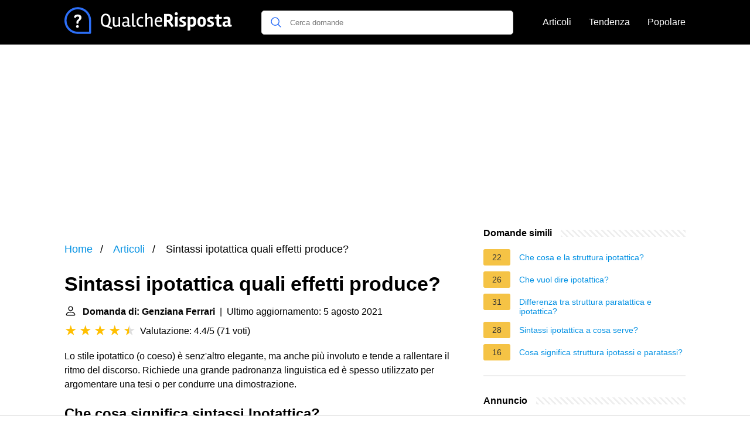

--- FILE ---
content_type: application/javascript; charset=utf-8
request_url: https://fundingchoicesmessages.google.com/f/AGSKWxVUffIbjhD3FzBUXWxUafSJ4oIMR9tc7P8IMJL9fnczjYTGUOOJd5beJMGoBE7uzwYkYHvdmGLjKCTlmcxG44PmYqnpdBbSvFqlx4HKE_m0_4h5GUuvNWlEbKK8gC0J8oPChXTGeA==?fccs=W251bGwsbnVsbCxudWxsLG51bGwsbnVsbCxudWxsLFsxNzY5MDIzOTU1LDY1MzAwMDAwMF0sbnVsbCxudWxsLG51bGwsW251bGwsWzcsNl0sbnVsbCxudWxsLG51bGwsbnVsbCxudWxsLG51bGwsbnVsbCxudWxsLG51bGwsM10sImh0dHBzOi8vcXVhbGNoZXJpc3Bvc3RhLml0L3NpbnRhc3NpLWlwb3RhdHRpY2EtcXVhbGktZWZmZXR0aS1wcm9kdWNlIixudWxsLFtbOCwiOW9FQlItNW1xcW8iXSxbOSwiZW4tVVMiXSxbMTYsIlsxLDEsMV0iXSxbMTksIjIiXSxbMTcsIlswXSJdLFsyNCwiIl0sWzI5LCJmYWxzZSJdXV0
body_size: 118
content:
if (typeof __googlefc.fcKernelManager.run === 'function') {"use strict";this.default_ContributorServingResponseClientJs=this.default_ContributorServingResponseClientJs||{};(function(_){var window=this;
try{
var qp=function(a){this.A=_.t(a)};_.u(qp,_.J);var rp=function(a){this.A=_.t(a)};_.u(rp,_.J);rp.prototype.getWhitelistStatus=function(){return _.F(this,2)};var sp=function(a){this.A=_.t(a)};_.u(sp,_.J);var tp=_.ed(sp),up=function(a,b,c){this.B=a;this.j=_.A(b,qp,1);this.l=_.A(b,_.Pk,3);this.F=_.A(b,rp,4);a=this.B.location.hostname;this.D=_.Fg(this.j,2)&&_.O(this.j,2)!==""?_.O(this.j,2):a;a=new _.Qg(_.Qk(this.l));this.C=new _.dh(_.q.document,this.D,a);this.console=null;this.o=new _.mp(this.B,c,a)};
up.prototype.run=function(){if(_.O(this.j,3)){var a=this.C,b=_.O(this.j,3),c=_.fh(a),d=new _.Wg;b=_.hg(d,1,b);c=_.C(c,1,b);_.jh(a,c)}else _.gh(this.C,"FCNEC");_.op(this.o,_.A(this.l,_.De,1),this.l.getDefaultConsentRevocationText(),this.l.getDefaultConsentRevocationCloseText(),this.l.getDefaultConsentRevocationAttestationText(),this.D);_.pp(this.o,_.F(this.F,1),this.F.getWhitelistStatus());var e;a=(e=this.B.googlefc)==null?void 0:e.__executeManualDeployment;a!==void 0&&typeof a==="function"&&_.To(this.o.G,
"manualDeploymentApi")};var vp=function(){};vp.prototype.run=function(a,b,c){var d;return _.v(function(e){d=tp(b);(new up(a,d,c)).run();return e.return({})})};_.Tk(7,new vp);
}catch(e){_._DumpException(e)}
}).call(this,this.default_ContributorServingResponseClientJs);
// Google Inc.

//# sourceURL=/_/mss/boq-content-ads-contributor/_/js/k=boq-content-ads-contributor.ContributorServingResponseClientJs.en_US.9oEBR-5mqqo.es5.O/d=1/exm=ad_blocking_detection_executable,kernel_loader,loader_js_executable/ed=1/rs=AJlcJMwtVrnwsvCgvFVyuqXAo8GMo9641A/m=cookie_refresh_executable
__googlefc.fcKernelManager.run('\x5b\x5b\x5b7,\x22\x5b\x5bnull,\\\x22qualcherisposta.it\\\x22,\\\x22AKsRol--TE_YcNb-PtML3IkM3qMV13gHSFIYDELuVcpATMBBAdNiIkhOXwGW1MOWC3JNyZ00bCCZQZ_XBi8h1w1c3wOcQgdySyU1brtmVwXAU8NlOiLEIjxqif1R8lWi83fXtlEw2m7ZMewP3qAR1lipxYU7o3pjLQ\\\\u003d\\\\u003d\\\x22\x5d,null,\x5b\x5bnull,null,null,\\\x22https:\/\/fundingchoicesmessages.google.com\/f\/AGSKWxVy_tl_0J4ta-BjpVeiHg_eV87kt5ToL60z8kUKHAePwSQaORFsl3g0tQ2_p3JplkW8AMJ5AYVwiVtc5_hOlFiIBKgKYshlr_XEp_kfYsgQ5kGDob2Lf1MBktIW37SLuNBINkg5bg\\\\u003d\\\\u003d\\\x22\x5d,null,null,\x5bnull,null,null,\\\x22https:\/\/fundingchoicesmessages.google.com\/el\/AGSKWxWglSGX2FRmYmHvui3aC53TirFbq_5neZH0abvwrk7yGsLCk8libd0KwRkaPywCvgf7-PR1HwUR90xFrNFhtJpKG6LIb5a2tQ77R73XE_kUQonxi-OHC9MyLVUs3bPkx4mMTUuHgw\\\\u003d\\\\u003d\\\x22\x5d,null,\x5bnull,\x5b7,6\x5d,null,null,null,null,null,null,null,null,null,3\x5d\x5d,\x5b2,1\x5d\x5d\x22\x5d\x5d,\x5bnull,null,null,\x22https:\/\/fundingchoicesmessages.google.com\/f\/AGSKWxVgfmmemAHeQ4_IYcznHM5hiB5bfs2OwTxdaMN9LYpr3bkFRt7EywtkDRIze3gjyhRfxiyfL1PzCZ6Z2gnIan4KVfMrpC_u7KtALBeldXJulofi_TtJJinszDH56OC9Mge56S2o1Q\\u003d\\u003d\x22\x5d\x5d');}

--- FILE ---
content_type: application/javascript; charset=utf-8
request_url: https://fundingchoicesmessages.google.com/f/AGSKWxXFQX0PActwyyN-QXmiy88-KvjWIUtw-TZYBv48F0D2TcyQIXjCLY1dSIeVYBXHH5U8G46BwjUtNlBVs_5JVk0BqhqhcYjAIpfFg2Lmof3xQOSS3AcQo2Gd5Cxz4nUYwKC0lhZU8Yjted4vlCzJZ6e-j8PwY2-Bts6qi9havcHq47keLHaklGMpsZVG/_/newad./show_ad?/ad_legend_/728_90n./adplugin_
body_size: -1290
content:
window['743c0026-33ee-4fff-92ed-08044524d7aa'] = true;